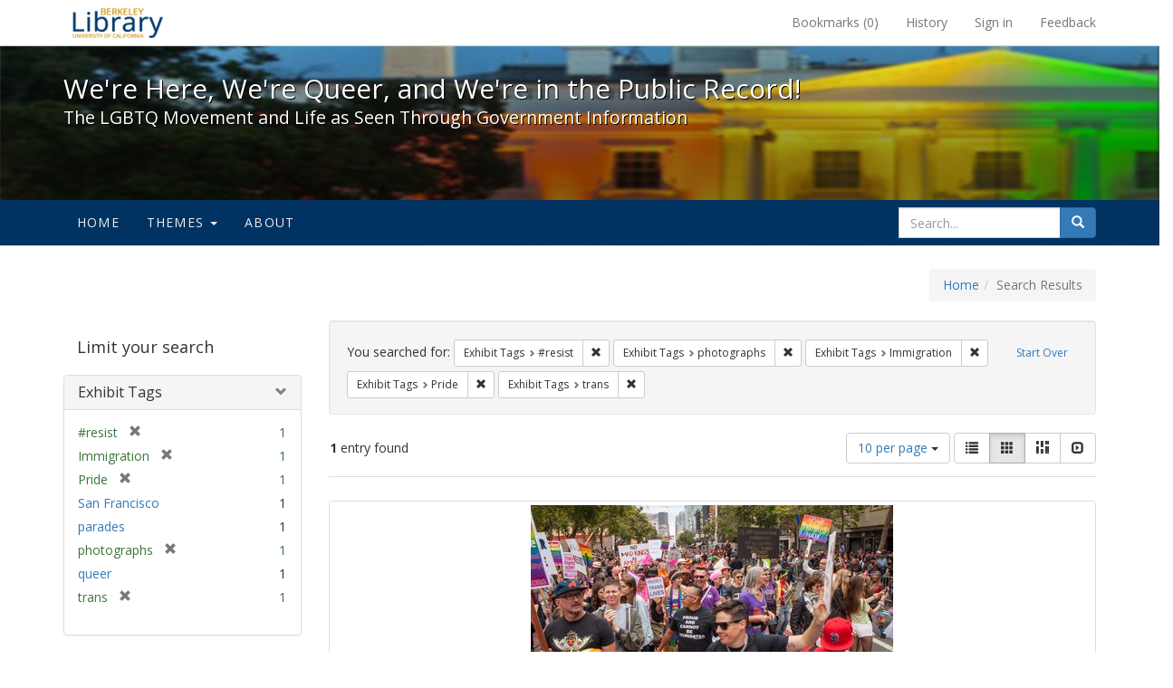

--- FILE ---
content_type: text/html; charset=utf-8
request_url: https://exhibits.lib.berkeley.edu/spotlight/queer/catalog?f%5Bexhibit_tags%5D%5B%5D=%23resist&f%5Bexhibit_tags%5D%5B%5D=photographs&f%5Bexhibit_tags%5D%5B%5D=Immigration&f%5Bexhibit_tags%5D%5B%5D=Pride&f%5Bexhibit_tags%5D%5B%5D=trans&per_page=10&view=gallery
body_size: 26686
content:
<!DOCTYPE html>
<html lang="en" class="no-js">
  <head>
    <meta charset="utf-8">
    <meta http-equiv="Content-Type" content="text/html; charset=utf-8">

    <!-- Mobile viewport optimization h5bp.com/ad -->
    <meta name="HandheldFriendly" content="True">
    <meta name="viewport" content="width=device-width,initial-scale=1.0">

    <!-- Mobile IE allows us to activate ClearType technology for smoothing fonts for easy reading -->
    <!--[if IEMobile]>
      <meta http-equiv="cleartype" content="on">
    <![endif]-->

    <title>Exhibit Tags: 5 selected - We&#39;re Here, We&#39;re Queer, and We&#39;re in the Public Record! - Spotlight exhibits at the UC Berkeley Library Search Results</title>
    <link href="https://exhibits.lib.berkeley.edu/spotlight/queer/catalog/opensearch.xml" title="Exhibit Tags: 5 selected - We&#39;re Here, We&#39;re Queer, and We&#39;re in the Public Record! - Spotlight exhibits at the UC Berkeley Library Search Results" type="application/opensearchdescription+xml" rel="search"/>
    <link rel="shortcut icon" type="image/x-icon" href="/assets/favicon-23ef72b7ab4f78b7ed1311f9f4d5a961f2fecc7cfc6996473f54e7d6ca7428c8.ico" />
      <link rel="stylesheet" media="screen" href="/assets/application-6d6cd506ecb773eec691b6a59755b1a6abf414a6d9c01ff237312b1d034e85db.css" />
    <script src="/assets/application-815f620b9717eea3fdec4656b9984683220b03ada2525238c65d1be55a2f1af9.js"></script>
    <meta name="csrf-param" content="authenticity_token" />
<meta name="csrf-token" content="DebJRbTuDSEfJ0jT5nyD31PJV2RhRllESUvIQ+t8Sr9Y2AJJbQWd85kcgukT9/DUnFSQR296NVilwmhvrAZI9g==" />
      <meta name="totalResults" content="1" />
<meta name="startIndex" content="0" />
<meta name="itemsPerPage" content="10" />

  <link rel="alternate" type="application/rss+xml" title="RSS for results" href="/spotlight/queer/catalog.rss?f%5Bexhibit_tags%5D%5B%5D=%23resist&amp;f%5Bexhibit_tags%5D%5B%5D=photographs&amp;f%5Bexhibit_tags%5D%5B%5D=Immigration&amp;f%5Bexhibit_tags%5D%5B%5D=Pride&amp;f%5Bexhibit_tags%5D%5B%5D=trans&amp;per_page=10&amp;view=gallery" />
  <link rel="alternate" type="application/atom+xml" title="Atom for results" href="/spotlight/queer/catalog.atom?f%5Bexhibit_tags%5D%5B%5D=%23resist&amp;f%5Bexhibit_tags%5D%5B%5D=photographs&amp;f%5Bexhibit_tags%5D%5B%5D=Immigration&amp;f%5Bexhibit_tags%5D%5B%5D=Pride&amp;f%5Bexhibit_tags%5D%5B%5D=trans&amp;per_page=10&amp;view=gallery" />
  <link rel="alternate" type="application/json" title="JSON" href="/spotlight/queer/catalog.json?f%5Bexhibit_tags%5D%5B%5D=%23resist&amp;f%5Bexhibit_tags%5D%5B%5D=photographs&amp;f%5Bexhibit_tags%5D%5B%5D=Immigration&amp;f%5Bexhibit_tags%5D%5B%5D=Pride&amp;f%5Bexhibit_tags%5D%5B%5D=trans&amp;per_page=10&amp;view=gallery" />

    
    <meta name="twitter:card" />
    
    

    <!-- Le HTML5 shim, for IE6-8 support of HTML5 elements -->
    <!--[if lt IE 9]>
      <script src="//html5shim.googlecode.com/svn/trunk/html5.js"></script>
    <![endif]-->

  </head>
  <body class="blacklight-catalog blacklight-catalog-index">
  <div id="header-navbar" class="navbar navbar-default navbar-static-top navbar-inverse" role="navigation">
  <div class="container">
    <div class="navbar-header">
    <button type="button" class="navbar-toggle" data-toggle="collapse" data-target="#user-util-collapse">
      <span class="sr-only">Toggle navigation</span>
      <span class="icon-bar"></span>
      <span class="icon-bar"></span>
      <span class="icon-bar"></span>
    </button>
    <a class="navbar-brand" href="http://www.lib.berkeley.edu/">We&#39;re Here, We&#39;re Queer, and We&#39;re in the Public Record! - Spotlight exhibits at the UC Berkeley Library</a>
    </div>

    <div class="collapse navbar-collapse" id="user-util-collapse">
      <div class="navbar-right">

  <ul class="nav navbar-nav">
    
      <li><a id="bookmarks_nav" href="/bookmarks">
  Bookmarks
(<span data-role='bookmark-counter'>0</span>)
</a></li>

      <li><a href="/search_history">History</a>
</li>
  </ul>

  <ul class="nav navbar-nav">
    
      <li>
        <a href="/users/sign_in">Sign in</a>
      </li>
      <li>
        <a data-behavior="contact-link" data-target="report-problem-form" href="/spotlight/queer/contact/new">Feedback</a>
      </li>
  </ul>
</div>

    </div>
  </div>
</div>

    <div id="report-problem-form">
    <div class="container">
  <div class="row">
    <form class="col-md-offset-2 col-md-8  form-horizontal" role="form" id="new_contact_form" action="/spotlight/queer/contact" accept-charset="UTF-8" method="post"><input name="utf8" type="hidden" value="&#x2713;" /><input type="hidden" name="authenticity_token" value="pgHVTm1s++NB6fCuRcTxrSF3e0BZBOZoPJOh0kgAkItzpHP8pwgw31dIsrB4awswIuEoSyS5xbkLP1ZTCFyHvw==" />

      <h2>Contact Us</h2>
      <div class="form-group"><label class="control-label col-sm-3" for="contact_form_name">Name</label><div class="col-sm-9"><input class="form-control" type="text" name="contact_form[name]" id="contact_form_name" /></div></div>
      <span style="display:none;visibility:hidden;">
        <div class="form-group"><label class="control-label col-sm-3" for="contact_form_email_address">Ignore this text box. It is used to detect spammers. If you enter anything into this text box, your message will not be sent.</label><div class="col-sm-9"><input class="form-control" type="email" name="contact_form[email_address]" id="contact_form_email_address" /></div></div>
      </span>
      <div class="form-group"><label class="control-label col-sm-3" for="contact_form_email">Email</label><div class="col-sm-9"><input class="form-control" type="email" name="contact_form[email]" id="contact_form_email" /></div></div>
      <div class="form-group"><label class="control-label col-sm-3" for="contact_form_message">Message</label><div class="col-sm-9"><textarea rows="7" class="form-control" name="contact_form[message]" id="contact_form_message">
</textarea></div></div>
      <input type="hidden" value="https://exhibits.lib.berkeley.edu/spotlight/queer/catalog?f%5Bexhibit_tags%5D%5B%5D=%23resist&amp;f%5Bexhibit_tags%5D%5B%5D=photographs&amp;f%5Bexhibit_tags%5D%5B%5D=Immigration&amp;f%5Bexhibit_tags%5D%5B%5D=Pride&amp;f%5Bexhibit_tags%5D%5B%5D=trans&amp;per_page=10&amp;view=gallery" name="contact_form[current_url]" id="contact_form_current_url" />
      <div class="form-actions">
        <div class="primary-actions">
        <a class="btn btn-link" data-behavior="cancel-link" href="#">Cancel</a>
        <input type="submit" name="commit" value="Send" class="btn btn-primary" data-disable-with="Send" />
        </div>
      </div>
</form>  </div>
</div>

  </div>

<div class="masthead image-masthead ">
    <span class='background-container' style="background-image: url('http://exhibits.lib.berkeley.edu/images/1113/0,122,1236,124/1800,180/0/default.jpg')"></span>
    <span class='background-container-gradient'></span>

  

  <div class="container site-title-container">
    <div class="site-title h1">
        We&#39;re Here, We&#39;re Queer, and We&#39;re in the Public Record!
          <small>The LGBTQ Movement and Life as Seen Through Government Information</small>
    </div>
  </div>

  <div id="exhibit-navbar" class="exhibit-navbar navbar navbar-default" role="navigation">
  <div class="container">

    <ul class="nav navbar-nav">
      <li class=""><a href="/spotlight/queer">Home</a></li>
            <li class="dropdown">
      <a href="#" class="dropdown-toggle" data-toggle="dropdown">Themes <b class="caret"></b></a>
      <ul class="dropdown-menu">
          <li><a href="/spotlight/queer/feature/arts">Arts</a></li>
          <li><a href="/spotlight/queer/feature/education">Education</a></li>
          <li><a href="/spotlight/queer/feature/employment">Employment</a></li>
          <li><a href="/spotlight/queer/feature/family-community">Family &amp; Community</a></li>
          <li><a href="/spotlight/queer/feature/health">Health</a></li>
          <li><a href="/spotlight/queer/feature/immigration">Immigration</a></li>
          <li><a href="/spotlight/queer/feature/military">Military</a></li>
          <li><a href="/spotlight/queer/feature/political-pride">Political Pride</a></li>
          <li><a href="/spotlight/queer/feature/terminology">Terminology</a></li>
      </ul>
    </li>

        
          <li class=""><a href="/spotlight/queer/about/0bf8fd05-3d47-4109-92dd-5e78171e35bc">About</a></li>

    </ul>
      <div class="navbar-right navbar-nav nav">
        <form class="search-query-form clearfix navbar-form" role="search" action="https://exhibits.lib.berkeley.edu/spotlight/queer/catalog" accept-charset="UTF-8" method="get"><input name="utf8" type="hidden" value="&#x2713;" />
  <input type="hidden" name="f[exhibit_tags][]" value="#resist" />
<input type="hidden" name="f[exhibit_tags][]" value="photographs" />
<input type="hidden" name="f[exhibit_tags][]" value="Immigration" />
<input type="hidden" name="f[exhibit_tags][]" value="Pride" />
<input type="hidden" name="f[exhibit_tags][]" value="trans" />
<input type="hidden" name="per_page" value="10" />
<input type="hidden" name="view" value="gallery" />
<input type="hidden" name="exhibit_id" value="queer" />
  <div class="input-group">
      <input type="hidden" name="search_field" id="search_field" value="all_fields" />

    <label for="q" class="sr-only">search for</label>
    <input type="text" name="q" id="q" placeholder="Search..." class="search_q q form-control" data-autocomplete-enabled="false" data-autocomplete-path="/suggest" />

    <span class="input-group-btn">
      <button type="submit" class="btn btn-primary search-btn" id="search">
        <span class="submit-search-text">Search</span>
        <span class="glyphicon glyphicon-search"></span>
      </button>
    </span>
  </div>
</form>
      </div>
  </div>
</div>

</div>

<div class="container breadcrumbs-container">
  <div class="row">
    <div class="col-md-12">
      <ul class="breadcrumb"><li><a href="/spotlight/queer?q=">Home</a></li><li class="active">Search Results</li></ul>
    </div>
  </div>
</div>


  

  <div id="ajax-modal" class="modal fade" tabindex="-1" role="dialog" aria-labelledby="modal menu" aria-hidden="true">
  <div class="modal-dialog">
    <div class="modal-content">
    </div>
  </div>
</div>


  <div id="main-container" class="container">
    <div class="row">
  <div class="col-md-12">
    <div id="main-flashes">
      <div class="flash_messages">
</div>

    </div>
  </div>
</div>


    <div class="row">
      <div id="sidebar" class="col-md-3 col-sm-4">
  <div id="facets" class="facets sidenav">

  <div class="top-panel-heading panel-heading">
    <button type="button" class="facets-toggle" data-toggle="collapse" data-target="#facet-panel-collapse">
      <span class="sr-only">Toggle facets</span>
      <span class="icon-bar"></span>
      <span class="icon-bar"></span>
      <span class="icon-bar"></span>
    </button>

    <h2 class='facets-heading'>
      Limit your search
    </h2>
  </div>

  <div id="facet-panel-collapse" class="collapse panel-group">
    <div class="panel panel-default facet_limit blacklight-exhibit_tags facet_limit-active">
  <div class=" collapse-toggle panel-heading" aria-expanded="false" data-toggle="collapse" data-target="#facet-exhibit_tags">
    <h3 class="panel-title facet-field-heading">
      <a data-turbolinks="false" data-no-turbolink="true" href="#">Exhibit Tags</a>
    </h3>
  </div>
  <div id="facet-exhibit_tags" class="panel-collapse facet-content in">
    <div class="panel-body">
      <ul class="facet-values list-unstyled">
  <li><span class="facet-label"><span class="selected">#resist</span><a class="remove" href="/spotlight/queer/catalog?f%5Bexhibit_tags%5D%5B%5D=photographs&amp;f%5Bexhibit_tags%5D%5B%5D=Immigration&amp;f%5Bexhibit_tags%5D%5B%5D=Pride&amp;f%5Bexhibit_tags%5D%5B%5D=trans&amp;per_page=10&amp;view=gallery"><span class="glyphicon glyphicon-remove"></span><span class="sr-only">[remove]</span></a></span><span class="selected facet-count">1</span></li><li><span class="facet-label"><span class="selected">Immigration</span><a class="remove" href="/spotlight/queer/catalog?f%5Bexhibit_tags%5D%5B%5D=%23resist&amp;f%5Bexhibit_tags%5D%5B%5D=photographs&amp;f%5Bexhibit_tags%5D%5B%5D=Pride&amp;f%5Bexhibit_tags%5D%5B%5D=trans&amp;per_page=10&amp;view=gallery"><span class="glyphicon glyphicon-remove"></span><span class="sr-only">[remove]</span></a></span><span class="selected facet-count">1</span></li><li><span class="facet-label"><span class="selected">Pride</span><a class="remove" href="/spotlight/queer/catalog?f%5Bexhibit_tags%5D%5B%5D=%23resist&amp;f%5Bexhibit_tags%5D%5B%5D=photographs&amp;f%5Bexhibit_tags%5D%5B%5D=Immigration&amp;f%5Bexhibit_tags%5D%5B%5D=trans&amp;per_page=10&amp;view=gallery"><span class="glyphicon glyphicon-remove"></span><span class="sr-only">[remove]</span></a></span><span class="selected facet-count">1</span></li><li><span class="facet-label"><a class="facet_select" href="/spotlight/queer/catalog?f%5Bexhibit_tags%5D%5B%5D=%23resist&amp;f%5Bexhibit_tags%5D%5B%5D=photographs&amp;f%5Bexhibit_tags%5D%5B%5D=Immigration&amp;f%5Bexhibit_tags%5D%5B%5D=Pride&amp;f%5Bexhibit_tags%5D%5B%5D=trans&amp;f%5Bexhibit_tags%5D%5B%5D=San+Francisco&amp;per_page=10&amp;view=gallery">San Francisco</a></span><span class="facet-count">1</span></li><li><span class="facet-label"><a class="facet_select" href="/spotlight/queer/catalog?f%5Bexhibit_tags%5D%5B%5D=%23resist&amp;f%5Bexhibit_tags%5D%5B%5D=photographs&amp;f%5Bexhibit_tags%5D%5B%5D=Immigration&amp;f%5Bexhibit_tags%5D%5B%5D=Pride&amp;f%5Bexhibit_tags%5D%5B%5D=trans&amp;f%5Bexhibit_tags%5D%5B%5D=parades&amp;per_page=10&amp;view=gallery">parades</a></span><span class="facet-count">1</span></li><li><span class="facet-label"><span class="selected">photographs</span><a class="remove" href="/spotlight/queer/catalog?f%5Bexhibit_tags%5D%5B%5D=%23resist&amp;f%5Bexhibit_tags%5D%5B%5D=Immigration&amp;f%5Bexhibit_tags%5D%5B%5D=Pride&amp;f%5Bexhibit_tags%5D%5B%5D=trans&amp;per_page=10&amp;view=gallery"><span class="glyphicon glyphicon-remove"></span><span class="sr-only">[remove]</span></a></span><span class="selected facet-count">1</span></li><li><span class="facet-label"><a class="facet_select" href="/spotlight/queer/catalog?f%5Bexhibit_tags%5D%5B%5D=%23resist&amp;f%5Bexhibit_tags%5D%5B%5D=photographs&amp;f%5Bexhibit_tags%5D%5B%5D=Immigration&amp;f%5Bexhibit_tags%5D%5B%5D=Pride&amp;f%5Bexhibit_tags%5D%5B%5D=trans&amp;f%5Bexhibit_tags%5D%5B%5D=queer&amp;per_page=10&amp;view=gallery">queer</a></span><span class="facet-count">1</span></li><li><span class="facet-label"><span class="selected">trans</span><a class="remove" href="/spotlight/queer/catalog?f%5Bexhibit_tags%5D%5B%5D=%23resist&amp;f%5Bexhibit_tags%5D%5B%5D=photographs&amp;f%5Bexhibit_tags%5D%5B%5D=Immigration&amp;f%5Bexhibit_tags%5D%5B%5D=Pride&amp;per_page=10&amp;view=gallery"><span class="glyphicon glyphicon-remove"></span><span class="sr-only">[remove]</span></a></span><span class="selected facet-count">1</span></li>

</ul>

    </div>
  </div>
</div>

  </div>
</div>

</div>

<div id="content" class="col-md-9 col-sm-8">
    <h2 class="sr-only top-content-title">Search Constraints</h2>






      <div id="appliedParams" class="clearfix constraints-container">
        <div class="pull-right">
          <a class="catalog_startOverLink btn btn-sm btn-text" id="startOverLink" href="/spotlight/queer/catalog?view=gallery">Start Over</a>
        </div>
        <span class="constraints-label">You searched for:</span>
        
<span class="btn-group appliedFilter constraint filter filter-exhibit_tags">
  <span class="constraint-value btn btn-sm btn-default btn-disabled">
      <span class="filterName">Exhibit Tags</span>
      <span class="filterValue" title="#resist">#resist</span>
  </span>

    <a class="btn btn-default btn-sm remove dropdown-toggle" href="/spotlight/queer/catalog?f%5Bexhibit_tags%5D%5B%5D=photographs&amp;f%5Bexhibit_tags%5D%5B%5D=Immigration&amp;f%5Bexhibit_tags%5D%5B%5D=Pride&amp;f%5Bexhibit_tags%5D%5B%5D=trans&amp;per_page=10&amp;view=gallery"><span class="glyphicon glyphicon-remove"></span><span class="sr-only">Remove constraint Exhibit Tags: #resist</span></a>
</span>


<span class="btn-group appliedFilter constraint filter filter-exhibit_tags">
  <span class="constraint-value btn btn-sm btn-default btn-disabled">
      <span class="filterName">Exhibit Tags</span>
      <span class="filterValue" title="photographs">photographs</span>
  </span>

    <a class="btn btn-default btn-sm remove dropdown-toggle" href="/spotlight/queer/catalog?f%5Bexhibit_tags%5D%5B%5D=%23resist&amp;f%5Bexhibit_tags%5D%5B%5D=Immigration&amp;f%5Bexhibit_tags%5D%5B%5D=Pride&amp;f%5Bexhibit_tags%5D%5B%5D=trans&amp;per_page=10&amp;view=gallery"><span class="glyphicon glyphicon-remove"></span><span class="sr-only">Remove constraint Exhibit Tags: photographs</span></a>
</span>


<span class="btn-group appliedFilter constraint filter filter-exhibit_tags">
  <span class="constraint-value btn btn-sm btn-default btn-disabled">
      <span class="filterName">Exhibit Tags</span>
      <span class="filterValue" title="Immigration">Immigration</span>
  </span>

    <a class="btn btn-default btn-sm remove dropdown-toggle" href="/spotlight/queer/catalog?f%5Bexhibit_tags%5D%5B%5D=%23resist&amp;f%5Bexhibit_tags%5D%5B%5D=photographs&amp;f%5Bexhibit_tags%5D%5B%5D=Pride&amp;f%5Bexhibit_tags%5D%5B%5D=trans&amp;per_page=10&amp;view=gallery"><span class="glyphicon glyphicon-remove"></span><span class="sr-only">Remove constraint Exhibit Tags: Immigration</span></a>
</span>


<span class="btn-group appliedFilter constraint filter filter-exhibit_tags">
  <span class="constraint-value btn btn-sm btn-default btn-disabled">
      <span class="filterName">Exhibit Tags</span>
      <span class="filterValue" title="Pride">Pride</span>
  </span>

    <a class="btn btn-default btn-sm remove dropdown-toggle" href="/spotlight/queer/catalog?f%5Bexhibit_tags%5D%5B%5D=%23resist&amp;f%5Bexhibit_tags%5D%5B%5D=photographs&amp;f%5Bexhibit_tags%5D%5B%5D=Immigration&amp;f%5Bexhibit_tags%5D%5B%5D=trans&amp;per_page=10&amp;view=gallery"><span class="glyphicon glyphicon-remove"></span><span class="sr-only">Remove constraint Exhibit Tags: Pride</span></a>
</span>


<span class="btn-group appliedFilter constraint filter filter-exhibit_tags">
  <span class="constraint-value btn btn-sm btn-default btn-disabled">
      <span class="filterName">Exhibit Tags</span>
      <span class="filterValue" title="trans">trans</span>
  </span>

    <a class="btn btn-default btn-sm remove dropdown-toggle" href="/spotlight/queer/catalog?f%5Bexhibit_tags%5D%5B%5D=%23resist&amp;f%5Bexhibit_tags%5D%5B%5D=photographs&amp;f%5Bexhibit_tags%5D%5B%5D=Immigration&amp;f%5Bexhibit_tags%5D%5B%5D=Pride&amp;per_page=10&amp;view=gallery"><span class="glyphicon glyphicon-remove"></span><span class="sr-only">Remove constraint Exhibit Tags: trans</span></a>
</span>

      </div>


<div id="sortAndPerPage" class="clearfix">
      <div class="page_links">
      <span class="page_entries">
        <strong>1</strong> entry found
      </span>
    </div> 

  <div class="search-widgets pull-right">

  <span class="sr-only">Number of results to display per page</span>
<div id="per_page-dropdown" class="btn-group">
  <button type="button" class="btn btn-default dropdown-toggle" data-toggle="dropdown" aria-expanded="false">
    10 per page <span class="caret"></span>
  </button>
  <ul class="dropdown-menu" role="menu">
      <li><a href="/spotlight/queer/catalog?f%5Bexhibit_tags%5D%5B%5D=%23resist&amp;f%5Bexhibit_tags%5D%5B%5D=photographs&amp;f%5Bexhibit_tags%5D%5B%5D=Immigration&amp;f%5Bexhibit_tags%5D%5B%5D=Pride&amp;f%5Bexhibit_tags%5D%5B%5D=trans&amp;per_page=50&amp;view=gallery">50<span class="sr-only"> per page</span></a></li>
      <li><a href="/spotlight/queer/catalog?f%5Bexhibit_tags%5D%5B%5D=%23resist&amp;f%5Bexhibit_tags%5D%5B%5D=photographs&amp;f%5Bexhibit_tags%5D%5B%5D=Immigration&amp;f%5Bexhibit_tags%5D%5B%5D=Pride&amp;f%5Bexhibit_tags%5D%5B%5D=trans&amp;per_page=10&amp;view=gallery">10<span class="sr-only"> per page</span></a></li>
      <li><a href="/spotlight/queer/catalog?f%5Bexhibit_tags%5D%5B%5D=%23resist&amp;f%5Bexhibit_tags%5D%5B%5D=photographs&amp;f%5Bexhibit_tags%5D%5B%5D=Immigration&amp;f%5Bexhibit_tags%5D%5B%5D=Pride&amp;f%5Bexhibit_tags%5D%5B%5D=trans&amp;per_page=20&amp;view=gallery">20<span class="sr-only"> per page</span></a></li>
      <li><a href="/spotlight/queer/catalog?f%5Bexhibit_tags%5D%5B%5D=%23resist&amp;f%5Bexhibit_tags%5D%5B%5D=photographs&amp;f%5Bexhibit_tags%5D%5B%5D=Immigration&amp;f%5Bexhibit_tags%5D%5B%5D=Pride&amp;f%5Bexhibit_tags%5D%5B%5D=trans&amp;per_page=100&amp;view=gallery">100<span class="sr-only"> per page</span></a></li>
  </ul>
</div>

<div class="view-type">
  <span class="sr-only">View results as: </span>
  <div class="view-type-group btn-group">
      <a title="List" class="btn btn-default view-type-list " href="/spotlight/queer/catalog?f%5Bexhibit_tags%5D%5B%5D=%23resist&amp;f%5Bexhibit_tags%5D%5B%5D=photographs&amp;f%5Bexhibit_tags%5D%5B%5D=Immigration&amp;f%5Bexhibit_tags%5D%5B%5D=Pride&amp;f%5Bexhibit_tags%5D%5B%5D=trans&amp;per_page=10&amp;view=list">
        <span class="glyphicon glyphicon-list view-icon-list"></span>
        <span class="caption">List</span>
</a>      <a title="Gallery" class="btn btn-default view-type-gallery active" href="/spotlight/queer/catalog?f%5Bexhibit_tags%5D%5B%5D=%23resist&amp;f%5Bexhibit_tags%5D%5B%5D=photographs&amp;f%5Bexhibit_tags%5D%5B%5D=Immigration&amp;f%5Bexhibit_tags%5D%5B%5D=Pride&amp;f%5Bexhibit_tags%5D%5B%5D=trans&amp;per_page=10&amp;view=gallery">
        <span class="glyphicon glyphicon-gallery view-icon-gallery"></span>
        <span class="caption">Gallery</span>
</a>      <a title="Masonry" class="btn btn-default view-type-masonry " href="/spotlight/queer/catalog?f%5Bexhibit_tags%5D%5B%5D=%23resist&amp;f%5Bexhibit_tags%5D%5B%5D=photographs&amp;f%5Bexhibit_tags%5D%5B%5D=Immigration&amp;f%5Bexhibit_tags%5D%5B%5D=Pride&amp;f%5Bexhibit_tags%5D%5B%5D=trans&amp;per_page=10&amp;view=masonry">
        <span class="glyphicon glyphicon-masonry view-icon-masonry"></span>
        <span class="caption">Masonry</span>
</a>      <a title="Slideshow" class="btn btn-default view-type-slideshow " href="/spotlight/queer/catalog?f%5Bexhibit_tags%5D%5B%5D=%23resist&amp;f%5Bexhibit_tags%5D%5B%5D=photographs&amp;f%5Bexhibit_tags%5D%5B%5D=Immigration&amp;f%5Bexhibit_tags%5D%5B%5D=Pride&amp;f%5Bexhibit_tags%5D%5B%5D=trans&amp;per_page=10&amp;view=slideshow">
        <span class="glyphicon glyphicon-slideshow view-icon-slideshow"></span>
        <span class="caption">Slideshow</span>
</a>  </div>
</div>
</div>
</div>


<h2 class="sr-only">Search Results</h2>

  <div id="documents" class="row gallery">
  <div class="document col-xs-6 col-md-3">
  <div class="thumbnail">
    <a data-context-href="/catalog/22-972/track?counter=1&amp;per_page=10" href="/spotlight/queer/catalog/22-972"><img src="/images/1152/full/!400,400/0/default.jpg" alt="Default" /></a>
    <div class="caption">
      <div class="documentHeader row">

  <h3 class="index_title document-title-heading col-sm-9 col-lg-10">
      <span class="document-counter">
        1. 
      </span>
    <a data-context-href="/catalog/22-972/track?counter=1&amp;per_page=10" href="/spotlight/queer/catalog/22-972">San Francisco Pride Parade</a>
  </h3>

      <div class="index-document-functions col-sm-3 col-lg-2">
      <form class="bookmark_toggle" data-doc-id="22-972" data-present="In Bookmarks" data-absent="Bookmark" data-inprogress="Saving..." action="/bookmarks/22-972" accept-charset="UTF-8" method="post"><input name="utf8" type="hidden" value="&#x2713;" /><input type="hidden" name="_method" value="put" /><input type="hidden" name="authenticity_token" value="7XK41VHXwWk26uqAL1/HlpmjalZGoILI481OcOBpCQSo0AyGQ//wUp621C42NI1HRZVwYtOc3NunTYfsOfaZOw==" />
        <input type="submit" name="commit" value="Bookmark" id="bookmark_toggle_22-972" class="bookmark_add btn btn-default" data-disable-with="Bookmark" />
</form>
</div>

</div>

<dl class="document-metadata dl-horizontal dl-invert">

	    <dt class="blacklight-spotlight_upload_description_tesim">Description:</dt>
	    <dd class="blacklight-spotlight_upload_description_tesim">Proclamation 7203 by President Bill Clinton - Gay and Lesbian Pride Month (1999)

&quot;Thirty years ago this month, at the Stonewall Inn in New York City, a courageous group of citizens resisted harassment and mistreatment, setting in motion a chain of events that would be known as the Stonewall Uprising ... Gays and lesbians, their families and friends, celebrate the anniversary of Stonewall every June in America as Gay and Lesbian Pride Month.&quot;

Color photograph of marchers in the Resistance contingent of the San Francisco Pride Parade carrying signs and wearing t-shirts reading &quot;2nd Generation Immigrant! 1st Generation Proud Queer Activist! Resist&quot; &quot;Love Trumps Hate&quot; &quot;Protest Trans Lives&quot; &quot; Proud and cannot be intimidated&quot; &quot;No mad kings in America&quot; &quot;We the People RESIST&quot;.</dd>
	    <dt class="blacklight-spotlight_upload_attribution_tesim">Attribution:</dt>
	    <dd class="blacklight-spotlight_upload_attribution_tesim">Courtesy of Pax Ahimsa Gethen, Wikimedia Commons [CC BY-SA 4.0]</dd>
	    <dt class="blacklight-spotlight_upload_date_tesim">Date:</dt>
	    <dd class="blacklight-spotlight_upload_date_tesim">June 25, 2017</dd>

</dl>

    </div>
  </div>
</div>

</div>




</div>

    </div>
  </div>

  <footer class="ucb_footer">
    <div class="row">
        <div class="container compliance"><p>Copyright &copy; The Regents of the University of California. All rights reserved.</p><p>Except where otherwise noted, this work is subject to a <a href="https://www.lib.berkeley.edu/about/creative-commons">Creative Commons Attribution-Noncommercial 4.0 License</a>.</p>
        <b><a href="https://www.lib.berkeley.edu/about/privacy-policy">PRIVACY</a> | 
        <a href="https://dac.berkeley.edu/web-accessibility">ACCESSIBILITY</a> | 
        <a href="https://ophd.berkeley.edu/policies-and-procedures/nondiscrimination-policy-statement">NONDISCRIMINATION</a></b>
       </div>
    </div>
</footer>

<script async src="https://www.googletagmanager.com/gtag/js?id=G-V8EW4J2BMN"></script>
<script>
  window.dataLayer = window.dataLayer || [];
  function gtag(){dataLayer.push(arguments);}
  gtag('js', new Date());

  gtag('config', 'G-V8EW4J2BMN');
</script>



  </body>
</html>
